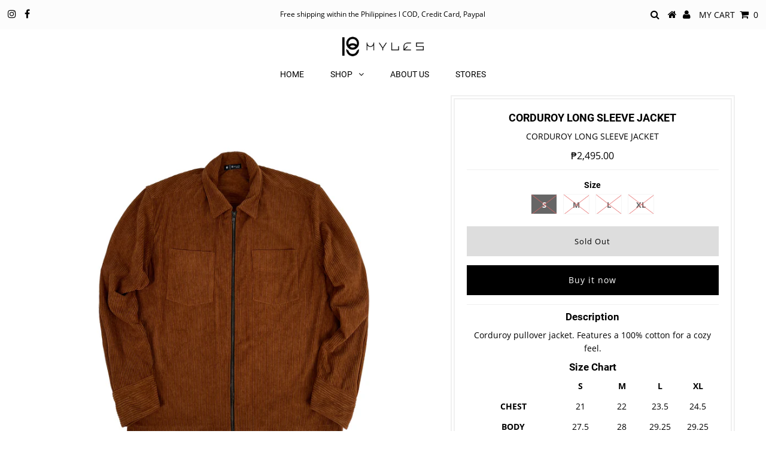

--- FILE ---
content_type: text/html; charset=utf-8
request_url: https://18myles.com/collections/shop/products/corduroy-long-sleeve-jacket-1
body_size: 16934
content:
<!DOCTYPE html>
<!--[if lt IE 7 ]><html class="ie ie6" lang="en"> <![endif]-->
<!--[if IE 7 ]><html class="ie ie7" lang="en"> <![endif]-->
<!--[if IE 8 ]><html class="ie ie8" lang="en"> <![endif]-->
<!--[if (gte IE 9)|!(IE)]><!--><html lang="en" class="no-js"> <!--<![endif]-->
<head>

  <meta charset="utf-8" />
  

<meta property="og:type" content="product">
<meta property="og:title" content="CORDUROY LONG SLEEVE JACKET">
<meta property="og:url" content="https://18myles.com/products/corduroy-long-sleeve-jacket-1">
<meta property="og:description" content="Description
Corduroy pullover jacket. Features a 100% cotton for a cozy feel.
Size Chart




 


S


M


L


XL






CHEST 


21


22


23.5


24.5




BODY 


27.5


28


29.25


29.25




SLEEVES 


25


25.5


25.75


26




*All measurements taken in INCHES.">

<meta property="og:image" content="http://18myles.com/cdn/shop/files/8_grande.png?v=1718846424">
<meta property="og:image:secure_url" content="https://18myles.com/cdn/shop/files/8_grande.png?v=1718846424">

<meta property="og:price:amount" content="2,495.00">
<meta property="og:price:currency" content="PHP">

<meta property="og:site_name" content="18Myles">



<meta name="twitter:card" content="summary">


<meta name="twitter:site" content="@">


<meta name="twitter:title" content="CORDUROY LONG SLEEVE JACKET">
<meta name="twitter:description" content="Description
Corduroy pullover jacket. Features a 100% cotton for a cozy feel.
Size Chart




 


S


M


L


XL






CHEST 


21


22


23.5


24.5




BODY 


27.5


28


29.25


29.25




SLEEVES 
">
<meta name="twitter:image" content="https://18myles.com/cdn/shop/files/8_large.png?v=1718846424">
<meta name="twitter:image:width" content="480">
<meta name="twitter:image:height" content="480">

  <!-- Basic Page Needs
================================================== -->

  <title>
    CORDUROY LONG SLEEVE JACKET &ndash; 18Myles
  </title>
  
  <meta name="description" content="Description Corduroy pullover jacket. Features a 100% cotton for a cozy feel. Size Chart   S M L XL CHEST 21 22 23.5 24.5 BODY 27.5 28 29.25 29.25 SLEEVES 25 25.5 25.75 26 *All measurements taken in INCHES." />
  
  <link rel="canonical" href="https://18myles.com/products/corduroy-long-sleeve-jacket-1" />

  <!-- CSS
================================================== -->

  


































































  <link href="//18myles.com/cdn/shop/t/27/assets/stylesheet.css?v=94369565230839319731711004487" rel="stylesheet" type="text/css" media="all" />
  <link href="//18myles.com/cdn/shop/t/27/assets/queries.css?v=92606895669288098811568683031" rel="stylesheet" type="text/css" media="all" />

  <!-- JS
================================================== -->

  <script src="//ajax.googleapis.com/ajax/libs/jquery/2.2.3/jquery.min.js" type="text/javascript"></script>
  <script src="//unpkg.com/eventemitter3@latest/umd/eventemitter3.min.js" type="text/javascript"></script>
<script src="//18myles.com/cdn/shop/t/27/assets/theme.js?v=44139666097341252531711004487" type="text/javascript"></script>
  <script src="//18myles.com/cdn/shopifycloud/storefront/assets/themes_support/option_selection-b017cd28.js" type="text/javascript"></script>

  

  <!--[if lt IE 9]>
<script src="//html5shim.googlecode.com/svn/trunk/html5.js"></script>
<![endif]-->

  <meta name="viewport" content="width=device-width, initial-scale=1, maximum-scale=1">

  
    <link rel="shortcut icon" href="//18myles.com/cdn/shop/files/FAvicon_32x32.png?v=1613530033" type="image/png" />
  

  
  <script>window.performance && window.performance.mark && window.performance.mark('shopify.content_for_header.start');</script><meta id="shopify-digital-wallet" name="shopify-digital-wallet" content="/6442549363/digital_wallets/dialog">
<meta name="shopify-checkout-api-token" content="d5a9c5fe045054af3ab40b124fa05648">
<meta id="in-context-paypal-metadata" data-shop-id="6442549363" data-venmo-supported="false" data-environment="production" data-locale="en_US" data-paypal-v4="true" data-currency="PHP">
<link rel="alternate" type="application/json+oembed" href="https://18myles.com/products/corduroy-long-sleeve-jacket-1.oembed">
<script async="async" src="/checkouts/internal/preloads.js?locale=en-PH"></script>
<script id="shopify-features" type="application/json">{"accessToken":"d5a9c5fe045054af3ab40b124fa05648","betas":["rich-media-storefront-analytics"],"domain":"18myles.com","predictiveSearch":true,"shopId":6442549363,"locale":"en"}</script>
<script>var Shopify = Shopify || {};
Shopify.shop = "18mylesshop.myshopify.com";
Shopify.locale = "en";
Shopify.currency = {"active":"PHP","rate":"1.0"};
Shopify.country = "PH";
Shopify.theme = {"name":"Testament","id":73431089267,"schema_name":"Testament","schema_version":"6.6.3","theme_store_id":623,"role":"main"};
Shopify.theme.handle = "null";
Shopify.theme.style = {"id":null,"handle":null};
Shopify.cdnHost = "18myles.com/cdn";
Shopify.routes = Shopify.routes || {};
Shopify.routes.root = "/";</script>
<script type="module">!function(o){(o.Shopify=o.Shopify||{}).modules=!0}(window);</script>
<script>!function(o){function n(){var o=[];function n(){o.push(Array.prototype.slice.apply(arguments))}return n.q=o,n}var t=o.Shopify=o.Shopify||{};t.loadFeatures=n(),t.autoloadFeatures=n()}(window);</script>
<script id="shop-js-analytics" type="application/json">{"pageType":"product"}</script>
<script defer="defer" async type="module" src="//18myles.com/cdn/shopifycloud/shop-js/modules/v2/client.init-shop-cart-sync_DtuiiIyl.en.esm.js"></script>
<script defer="defer" async type="module" src="//18myles.com/cdn/shopifycloud/shop-js/modules/v2/chunk.common_CUHEfi5Q.esm.js"></script>
<script type="module">
  await import("//18myles.com/cdn/shopifycloud/shop-js/modules/v2/client.init-shop-cart-sync_DtuiiIyl.en.esm.js");
await import("//18myles.com/cdn/shopifycloud/shop-js/modules/v2/chunk.common_CUHEfi5Q.esm.js");

  window.Shopify.SignInWithShop?.initShopCartSync?.({"fedCMEnabled":true,"windoidEnabled":true});

</script>
<script>(function() {
  var isLoaded = false;
  function asyncLoad() {
    if (isLoaded) return;
    isLoaded = true;
    var urls = ["https:\/\/chimpstatic.com\/mcjs-connected\/js\/users\/62de2fe46cd8ae1761586e791\/73224d22c3efb13b8855095ee.js?shop=18mylesshop.myshopify.com","\/\/www.powr.io\/powr.js?powr-token=18mylesshop.myshopify.com\u0026external-type=shopify\u0026shop=18mylesshop.myshopify.com","https:\/\/chimpstatic.com\/mcjs-connected\/js\/users\/62de2fe46cd8ae1761586e791\/869e9427c8f059d442f4591eb.js?shop=18mylesshop.myshopify.com","https:\/\/cdn.nfcube.com\/instafeed-04b3bc2cf8015981884457a2b9c45818.js?shop=18mylesshop.myshopify.com"];
    for (var i = 0; i < urls.length; i++) {
      var s = document.createElement('script');
      s.type = 'text/javascript';
      s.async = true;
      s.src = urls[i];
      var x = document.getElementsByTagName('script')[0];
      x.parentNode.insertBefore(s, x);
    }
  };
  if(window.attachEvent) {
    window.attachEvent('onload', asyncLoad);
  } else {
    window.addEventListener('load', asyncLoad, false);
  }
})();</script>
<script id="__st">var __st={"a":6442549363,"offset":28800,"reqid":"7203972e-f328-42a4-ba0d-0a6459dfc40b-1767397624","pageurl":"18myles.com\/collections\/shop\/products\/corduroy-long-sleeve-jacket-1","u":"6cfa7d896ba9","p":"product","rtyp":"product","rid":7987414040746};</script>
<script>window.ShopifyPaypalV4VisibilityTracking = true;</script>
<script id="captcha-bootstrap">!function(){'use strict';const t='contact',e='account',n='new_comment',o=[[t,t],['blogs',n],['comments',n],[t,'customer']],c=[[e,'customer_login'],[e,'guest_login'],[e,'recover_customer_password'],[e,'create_customer']],r=t=>t.map((([t,e])=>`form[action*='/${t}']:not([data-nocaptcha='true']) input[name='form_type'][value='${e}']`)).join(','),a=t=>()=>t?[...document.querySelectorAll(t)].map((t=>t.form)):[];function s(){const t=[...o],e=r(t);return a(e)}const i='password',u='form_key',d=['recaptcha-v3-token','g-recaptcha-response','h-captcha-response',i],f=()=>{try{return window.sessionStorage}catch{return}},m='__shopify_v',_=t=>t.elements[u];function p(t,e,n=!1){try{const o=window.sessionStorage,c=JSON.parse(o.getItem(e)),{data:r}=function(t){const{data:e,action:n}=t;return t[m]||n?{data:e,action:n}:{data:t,action:n}}(c);for(const[e,n]of Object.entries(r))t.elements[e]&&(t.elements[e].value=n);n&&o.removeItem(e)}catch(o){console.error('form repopulation failed',{error:o})}}const l='form_type',E='cptcha';function T(t){t.dataset[E]=!0}const w=window,h=w.document,L='Shopify',v='ce_forms',y='captcha';let A=!1;((t,e)=>{const n=(g='f06e6c50-85a8-45c8-87d0-21a2b65856fe',I='https://cdn.shopify.com/shopifycloud/storefront-forms-hcaptcha/ce_storefront_forms_captcha_hcaptcha.v1.5.2.iife.js',D={infoText:'Protected by hCaptcha',privacyText:'Privacy',termsText:'Terms'},(t,e,n)=>{const o=w[L][v],c=o.bindForm;if(c)return c(t,g,e,D).then(n);var r;o.q.push([[t,g,e,D],n]),r=I,A||(h.body.append(Object.assign(h.createElement('script'),{id:'captcha-provider',async:!0,src:r})),A=!0)});var g,I,D;w[L]=w[L]||{},w[L][v]=w[L][v]||{},w[L][v].q=[],w[L][y]=w[L][y]||{},w[L][y].protect=function(t,e){n(t,void 0,e),T(t)},Object.freeze(w[L][y]),function(t,e,n,w,h,L){const[v,y,A,g]=function(t,e,n){const i=e?o:[],u=t?c:[],d=[...i,...u],f=r(d),m=r(i),_=r(d.filter((([t,e])=>n.includes(e))));return[a(f),a(m),a(_),s()]}(w,h,L),I=t=>{const e=t.target;return e instanceof HTMLFormElement?e:e&&e.form},D=t=>v().includes(t);t.addEventListener('submit',(t=>{const e=I(t);if(!e)return;const n=D(e)&&!e.dataset.hcaptchaBound&&!e.dataset.recaptchaBound,o=_(e),c=g().includes(e)&&(!o||!o.value);(n||c)&&t.preventDefault(),c&&!n&&(function(t){try{if(!f())return;!function(t){const e=f();if(!e)return;const n=_(t);if(!n)return;const o=n.value;o&&e.removeItem(o)}(t);const e=Array.from(Array(32),(()=>Math.random().toString(36)[2])).join('');!function(t,e){_(t)||t.append(Object.assign(document.createElement('input'),{type:'hidden',name:u})),t.elements[u].value=e}(t,e),function(t,e){const n=f();if(!n)return;const o=[...t.querySelectorAll(`input[type='${i}']`)].map((({name:t})=>t)),c=[...d,...o],r={};for(const[a,s]of new FormData(t).entries())c.includes(a)||(r[a]=s);n.setItem(e,JSON.stringify({[m]:1,action:t.action,data:r}))}(t,e)}catch(e){console.error('failed to persist form',e)}}(e),e.submit())}));const S=(t,e)=>{t&&!t.dataset[E]&&(n(t,e.some((e=>e===t))),T(t))};for(const o of['focusin','change'])t.addEventListener(o,(t=>{const e=I(t);D(e)&&S(e,y())}));const B=e.get('form_key'),M=e.get(l),P=B&&M;t.addEventListener('DOMContentLoaded',(()=>{const t=y();if(P)for(const e of t)e.elements[l].value===M&&p(e,B);[...new Set([...A(),...v().filter((t=>'true'===t.dataset.shopifyCaptcha))])].forEach((e=>S(e,t)))}))}(h,new URLSearchParams(w.location.search),n,t,e,['guest_login'])})(!0,!0)}();</script>
<script integrity="sha256-4kQ18oKyAcykRKYeNunJcIwy7WH5gtpwJnB7kiuLZ1E=" data-source-attribution="shopify.loadfeatures" defer="defer" src="//18myles.com/cdn/shopifycloud/storefront/assets/storefront/load_feature-a0a9edcb.js" crossorigin="anonymous"></script>
<script data-source-attribution="shopify.dynamic_checkout.dynamic.init">var Shopify=Shopify||{};Shopify.PaymentButton=Shopify.PaymentButton||{isStorefrontPortableWallets:!0,init:function(){window.Shopify.PaymentButton.init=function(){};var t=document.createElement("script");t.src="https://18myles.com/cdn/shopifycloud/portable-wallets/latest/portable-wallets.en.js",t.type="module",document.head.appendChild(t)}};
</script>
<script data-source-attribution="shopify.dynamic_checkout.buyer_consent">
  function portableWalletsHideBuyerConsent(e){var t=document.getElementById("shopify-buyer-consent"),n=document.getElementById("shopify-subscription-policy-button");t&&n&&(t.classList.add("hidden"),t.setAttribute("aria-hidden","true"),n.removeEventListener("click",e))}function portableWalletsShowBuyerConsent(e){var t=document.getElementById("shopify-buyer-consent"),n=document.getElementById("shopify-subscription-policy-button");t&&n&&(t.classList.remove("hidden"),t.removeAttribute("aria-hidden"),n.addEventListener("click",e))}window.Shopify?.PaymentButton&&(window.Shopify.PaymentButton.hideBuyerConsent=portableWalletsHideBuyerConsent,window.Shopify.PaymentButton.showBuyerConsent=portableWalletsShowBuyerConsent);
</script>
<script>
  function portableWalletsCleanup(e){e&&e.src&&console.error("Failed to load portable wallets script "+e.src);var t=document.querySelectorAll("shopify-accelerated-checkout .shopify-payment-button__skeleton, shopify-accelerated-checkout-cart .wallet-cart-button__skeleton"),e=document.getElementById("shopify-buyer-consent");for(let e=0;e<t.length;e++)t[e].remove();e&&e.remove()}function portableWalletsNotLoadedAsModule(e){e instanceof ErrorEvent&&"string"==typeof e.message&&e.message.includes("import.meta")&&"string"==typeof e.filename&&e.filename.includes("portable-wallets")&&(window.removeEventListener("error",portableWalletsNotLoadedAsModule),window.Shopify.PaymentButton.failedToLoad=e,"loading"===document.readyState?document.addEventListener("DOMContentLoaded",window.Shopify.PaymentButton.init):window.Shopify.PaymentButton.init())}window.addEventListener("error",portableWalletsNotLoadedAsModule);
</script>

<script type="module" src="https://18myles.com/cdn/shopifycloud/portable-wallets/latest/portable-wallets.en.js" onError="portableWalletsCleanup(this)" crossorigin="anonymous"></script>
<script nomodule>
  document.addEventListener("DOMContentLoaded", portableWalletsCleanup);
</script>

<link id="shopify-accelerated-checkout-styles" rel="stylesheet" media="screen" href="https://18myles.com/cdn/shopifycloud/portable-wallets/latest/accelerated-checkout-backwards-compat.css" crossorigin="anonymous">
<style id="shopify-accelerated-checkout-cart">
        #shopify-buyer-consent {
  margin-top: 1em;
  display: inline-block;
  width: 100%;
}

#shopify-buyer-consent.hidden {
  display: none;
}

#shopify-subscription-policy-button {
  background: none;
  border: none;
  padding: 0;
  text-decoration: underline;
  font-size: inherit;
  cursor: pointer;
}

#shopify-subscription-policy-button::before {
  box-shadow: none;
}

      </style>
<script id="sections-script" data-sections="product-recommendations" defer="defer" src="//18myles.com/cdn/shop/t/27/compiled_assets/scripts.js?1404"></script>
<script>window.performance && window.performance.mark && window.performance.mark('shopify.content_for_header.end');</script>
  <script type="text/javascript">
    new WOW().init();
  </script>

<script>
window.mlvedaShopCurrency = "PHP";
window.shopCurrency = "PHP";
window.supported_currencies = "USD CAD AUD GBP EUR INR JPY PHP SGD HKD AED AFN ALL AMD AOA ARS AWG AZN BAM BBD BDT BGN BHD BIF BMD BND BOB BRL BWP BYR BZD CDF CHF CLP CNY COP CRC CVE CZK DJF DKK DOP DZD EGP ERN ETB GEL GHS GNF GTQ GYD HNL HRK HUF IDR ILS IQD IRR ISK JMD JOD KES KHR KMF KRW KWD KZT LBP LKR LRD LTL LVL LYD MAD MDL MGA MKD MMK MOP MUR MXN MYR MZN NAD NGN NIO NOK NPR NZD OMR PAB PEN PKR PLN PYG QAR RON RSD RUB RWF SAR SDG SEK SOS STD SYP THB TND TOP TRY TTD TWD TZS UAH UGX UYU UZS VEF VND XAF XOF YER ZAR ZMK";
</script><link href="https://monorail-edge.shopifysvc.com" rel="dns-prefetch">
<script>(function(){if ("sendBeacon" in navigator && "performance" in window) {try {var session_token_from_headers = performance.getEntriesByType('navigation')[0].serverTiming.find(x => x.name == '_s').description;} catch {var session_token_from_headers = undefined;}var session_cookie_matches = document.cookie.match(/_shopify_s=([^;]*)/);var session_token_from_cookie = session_cookie_matches && session_cookie_matches.length === 2 ? session_cookie_matches[1] : "";var session_token = session_token_from_headers || session_token_from_cookie || "";function handle_abandonment_event(e) {var entries = performance.getEntries().filter(function(entry) {return /monorail-edge.shopifysvc.com/.test(entry.name);});if (!window.abandonment_tracked && entries.length === 0) {window.abandonment_tracked = true;var currentMs = Date.now();var navigation_start = performance.timing.navigationStart;var payload = {shop_id: 6442549363,url: window.location.href,navigation_start,duration: currentMs - navigation_start,session_token,page_type: "product"};window.navigator.sendBeacon("https://monorail-edge.shopifysvc.com/v1/produce", JSON.stringify({schema_id: "online_store_buyer_site_abandonment/1.1",payload: payload,metadata: {event_created_at_ms: currentMs,event_sent_at_ms: currentMs}}));}}window.addEventListener('pagehide', handle_abandonment_event);}}());</script>
<script id="web-pixels-manager-setup">(function e(e,d,r,n,o){if(void 0===o&&(o={}),!Boolean(null===(a=null===(i=window.Shopify)||void 0===i?void 0:i.analytics)||void 0===a?void 0:a.replayQueue)){var i,a;window.Shopify=window.Shopify||{};var t=window.Shopify;t.analytics=t.analytics||{};var s=t.analytics;s.replayQueue=[],s.publish=function(e,d,r){return s.replayQueue.push([e,d,r]),!0};try{self.performance.mark("wpm:start")}catch(e){}var l=function(){var e={modern:/Edge?\/(1{2}[4-9]|1[2-9]\d|[2-9]\d{2}|\d{4,})\.\d+(\.\d+|)|Firefox\/(1{2}[4-9]|1[2-9]\d|[2-9]\d{2}|\d{4,})\.\d+(\.\d+|)|Chrom(ium|e)\/(9{2}|\d{3,})\.\d+(\.\d+|)|(Maci|X1{2}).+ Version\/(15\.\d+|(1[6-9]|[2-9]\d|\d{3,})\.\d+)([,.]\d+|)( \(\w+\)|)( Mobile\/\w+|) Safari\/|Chrome.+OPR\/(9{2}|\d{3,})\.\d+\.\d+|(CPU[ +]OS|iPhone[ +]OS|CPU[ +]iPhone|CPU IPhone OS|CPU iPad OS)[ +]+(15[._]\d+|(1[6-9]|[2-9]\d|\d{3,})[._]\d+)([._]\d+|)|Android:?[ /-](13[3-9]|1[4-9]\d|[2-9]\d{2}|\d{4,})(\.\d+|)(\.\d+|)|Android.+Firefox\/(13[5-9]|1[4-9]\d|[2-9]\d{2}|\d{4,})\.\d+(\.\d+|)|Android.+Chrom(ium|e)\/(13[3-9]|1[4-9]\d|[2-9]\d{2}|\d{4,})\.\d+(\.\d+|)|SamsungBrowser\/([2-9]\d|\d{3,})\.\d+/,legacy:/Edge?\/(1[6-9]|[2-9]\d|\d{3,})\.\d+(\.\d+|)|Firefox\/(5[4-9]|[6-9]\d|\d{3,})\.\d+(\.\d+|)|Chrom(ium|e)\/(5[1-9]|[6-9]\d|\d{3,})\.\d+(\.\d+|)([\d.]+$|.*Safari\/(?![\d.]+ Edge\/[\d.]+$))|(Maci|X1{2}).+ Version\/(10\.\d+|(1[1-9]|[2-9]\d|\d{3,})\.\d+)([,.]\d+|)( \(\w+\)|)( Mobile\/\w+|) Safari\/|Chrome.+OPR\/(3[89]|[4-9]\d|\d{3,})\.\d+\.\d+|(CPU[ +]OS|iPhone[ +]OS|CPU[ +]iPhone|CPU IPhone OS|CPU iPad OS)[ +]+(10[._]\d+|(1[1-9]|[2-9]\d|\d{3,})[._]\d+)([._]\d+|)|Android:?[ /-](13[3-9]|1[4-9]\d|[2-9]\d{2}|\d{4,})(\.\d+|)(\.\d+|)|Mobile Safari.+OPR\/([89]\d|\d{3,})\.\d+\.\d+|Android.+Firefox\/(13[5-9]|1[4-9]\d|[2-9]\d{2}|\d{4,})\.\d+(\.\d+|)|Android.+Chrom(ium|e)\/(13[3-9]|1[4-9]\d|[2-9]\d{2}|\d{4,})\.\d+(\.\d+|)|Android.+(UC? ?Browser|UCWEB|U3)[ /]?(15\.([5-9]|\d{2,})|(1[6-9]|[2-9]\d|\d{3,})\.\d+)\.\d+|SamsungBrowser\/(5\.\d+|([6-9]|\d{2,})\.\d+)|Android.+MQ{2}Browser\/(14(\.(9|\d{2,})|)|(1[5-9]|[2-9]\d|\d{3,})(\.\d+|))(\.\d+|)|K[Aa][Ii]OS\/(3\.\d+|([4-9]|\d{2,})\.\d+)(\.\d+|)/},d=e.modern,r=e.legacy,n=navigator.userAgent;return n.match(d)?"modern":n.match(r)?"legacy":"unknown"}(),u="modern"===l?"modern":"legacy",c=(null!=n?n:{modern:"",legacy:""})[u],f=function(e){return[e.baseUrl,"/wpm","/b",e.hashVersion,"modern"===e.buildTarget?"m":"l",".js"].join("")}({baseUrl:d,hashVersion:r,buildTarget:u}),m=function(e){var d=e.version,r=e.bundleTarget,n=e.surface,o=e.pageUrl,i=e.monorailEndpoint;return{emit:function(e){var a=e.status,t=e.errorMsg,s=(new Date).getTime(),l=JSON.stringify({metadata:{event_sent_at_ms:s},events:[{schema_id:"web_pixels_manager_load/3.1",payload:{version:d,bundle_target:r,page_url:o,status:a,surface:n,error_msg:t},metadata:{event_created_at_ms:s}}]});if(!i)return console&&console.warn&&console.warn("[Web Pixels Manager] No Monorail endpoint provided, skipping logging."),!1;try{return self.navigator.sendBeacon.bind(self.navigator)(i,l)}catch(e){}var u=new XMLHttpRequest;try{return u.open("POST",i,!0),u.setRequestHeader("Content-Type","text/plain"),u.send(l),!0}catch(e){return console&&console.warn&&console.warn("[Web Pixels Manager] Got an unhandled error while logging to Monorail."),!1}}}}({version:r,bundleTarget:l,surface:e.surface,pageUrl:self.location.href,monorailEndpoint:e.monorailEndpoint});try{o.browserTarget=l,function(e){var d=e.src,r=e.async,n=void 0===r||r,o=e.onload,i=e.onerror,a=e.sri,t=e.scriptDataAttributes,s=void 0===t?{}:t,l=document.createElement("script"),u=document.querySelector("head"),c=document.querySelector("body");if(l.async=n,l.src=d,a&&(l.integrity=a,l.crossOrigin="anonymous"),s)for(var f in s)if(Object.prototype.hasOwnProperty.call(s,f))try{l.dataset[f]=s[f]}catch(e){}if(o&&l.addEventListener("load",o),i&&l.addEventListener("error",i),u)u.appendChild(l);else{if(!c)throw new Error("Did not find a head or body element to append the script");c.appendChild(l)}}({src:f,async:!0,onload:function(){if(!function(){var e,d;return Boolean(null===(d=null===(e=window.Shopify)||void 0===e?void 0:e.analytics)||void 0===d?void 0:d.initialized)}()){var d=window.webPixelsManager.init(e)||void 0;if(d){var r=window.Shopify.analytics;r.replayQueue.forEach((function(e){var r=e[0],n=e[1],o=e[2];d.publishCustomEvent(r,n,o)})),r.replayQueue=[],r.publish=d.publishCustomEvent,r.visitor=d.visitor,r.initialized=!0}}},onerror:function(){return m.emit({status:"failed",errorMsg:"".concat(f," has failed to load")})},sri:function(e){var d=/^sha384-[A-Za-z0-9+/=]+$/;return"string"==typeof e&&d.test(e)}(c)?c:"",scriptDataAttributes:o}),m.emit({status:"loading"})}catch(e){m.emit({status:"failed",errorMsg:(null==e?void 0:e.message)||"Unknown error"})}}})({shopId: 6442549363,storefrontBaseUrl: "https://18myles.com",extensionsBaseUrl: "https://extensions.shopifycdn.com/cdn/shopifycloud/web-pixels-manager",monorailEndpoint: "https://monorail-edge.shopifysvc.com/unstable/produce_batch",surface: "storefront-renderer",enabledBetaFlags: ["2dca8a86","a0d5f9d2"],webPixelsConfigList: [{"id":"shopify-app-pixel","configuration":"{}","eventPayloadVersion":"v1","runtimeContext":"STRICT","scriptVersion":"0450","apiClientId":"shopify-pixel","type":"APP","privacyPurposes":["ANALYTICS","MARKETING"]},{"id":"shopify-custom-pixel","eventPayloadVersion":"v1","runtimeContext":"LAX","scriptVersion":"0450","apiClientId":"shopify-pixel","type":"CUSTOM","privacyPurposes":["ANALYTICS","MARKETING"]}],isMerchantRequest: false,initData: {"shop":{"name":"18Myles","paymentSettings":{"currencyCode":"PHP"},"myshopifyDomain":"18mylesshop.myshopify.com","countryCode":"PH","storefrontUrl":"https:\/\/18myles.com"},"customer":null,"cart":null,"checkout":null,"productVariants":[{"price":{"amount":2495.0,"currencyCode":"PHP"},"product":{"title":"CORDUROY LONG SLEEVE JACKET","vendor":"BROWN","id":"7987414040746","untranslatedTitle":"CORDUROY LONG SLEEVE JACKET","url":"\/products\/corduroy-long-sleeve-jacket-1","type":"Corduroy Jacket"},"id":"46096330096810","image":{"src":"\/\/18myles.com\/cdn\/shop\/files\/8.png?v=1718846424"},"sku":null,"title":"S","untranslatedTitle":"S"},{"price":{"amount":2495.0,"currencyCode":"PHP"},"product":{"title":"CORDUROY LONG SLEEVE JACKET","vendor":"BROWN","id":"7987414040746","untranslatedTitle":"CORDUROY LONG SLEEVE JACKET","url":"\/products\/corduroy-long-sleeve-jacket-1","type":"Corduroy Jacket"},"id":"46096330129578","image":{"src":"\/\/18myles.com\/cdn\/shop\/files\/8.png?v=1718846424"},"sku":null,"title":"M","untranslatedTitle":"M"},{"price":{"amount":2495.0,"currencyCode":"PHP"},"product":{"title":"CORDUROY LONG SLEEVE JACKET","vendor":"BROWN","id":"7987414040746","untranslatedTitle":"CORDUROY LONG SLEEVE JACKET","url":"\/products\/corduroy-long-sleeve-jacket-1","type":"Corduroy Jacket"},"id":"46096330162346","image":{"src":"\/\/18myles.com\/cdn\/shop\/files\/8.png?v=1718846424"},"sku":null,"title":"L","untranslatedTitle":"L"},{"price":{"amount":2495.0,"currencyCode":"PHP"},"product":{"title":"CORDUROY LONG SLEEVE JACKET","vendor":"BROWN","id":"7987414040746","untranslatedTitle":"CORDUROY LONG SLEEVE JACKET","url":"\/products\/corduroy-long-sleeve-jacket-1","type":"Corduroy Jacket"},"id":"46096330195114","image":{"src":"\/\/18myles.com\/cdn\/shop\/files\/8.png?v=1718846424"},"sku":null,"title":"XL","untranslatedTitle":"XL"}],"purchasingCompany":null},},"https://18myles.com/cdn","da62cc92w68dfea28pcf9825a4m392e00d0",{"modern":"","legacy":""},{"shopId":"6442549363","storefrontBaseUrl":"https:\/\/18myles.com","extensionBaseUrl":"https:\/\/extensions.shopifycdn.com\/cdn\/shopifycloud\/web-pixels-manager","surface":"storefront-renderer","enabledBetaFlags":"[\"2dca8a86\", \"a0d5f9d2\"]","isMerchantRequest":"false","hashVersion":"da62cc92w68dfea28pcf9825a4m392e00d0","publish":"custom","events":"[[\"page_viewed\",{}],[\"product_viewed\",{\"productVariant\":{\"price\":{\"amount\":2495.0,\"currencyCode\":\"PHP\"},\"product\":{\"title\":\"CORDUROY LONG SLEEVE JACKET\",\"vendor\":\"BROWN\",\"id\":\"7987414040746\",\"untranslatedTitle\":\"CORDUROY LONG SLEEVE JACKET\",\"url\":\"\/products\/corduroy-long-sleeve-jacket-1\",\"type\":\"Corduroy Jacket\"},\"id\":\"46096330096810\",\"image\":{\"src\":\"\/\/18myles.com\/cdn\/shop\/files\/8.png?v=1718846424\"},\"sku\":null,\"title\":\"S\",\"untranslatedTitle\":\"S\"}}]]"});</script><script>
  window.ShopifyAnalytics = window.ShopifyAnalytics || {};
  window.ShopifyAnalytics.meta = window.ShopifyAnalytics.meta || {};
  window.ShopifyAnalytics.meta.currency = 'PHP';
  var meta = {"product":{"id":7987414040746,"gid":"gid:\/\/shopify\/Product\/7987414040746","vendor":"BROWN","type":"Corduroy Jacket","handle":"corduroy-long-sleeve-jacket-1","variants":[{"id":46096330096810,"price":249500,"name":"CORDUROY LONG SLEEVE JACKET - S","public_title":"S","sku":null},{"id":46096330129578,"price":249500,"name":"CORDUROY LONG SLEEVE JACKET - M","public_title":"M","sku":null},{"id":46096330162346,"price":249500,"name":"CORDUROY LONG SLEEVE JACKET - L","public_title":"L","sku":null},{"id":46096330195114,"price":249500,"name":"CORDUROY LONG SLEEVE JACKET - XL","public_title":"XL","sku":null}],"remote":false},"page":{"pageType":"product","resourceType":"product","resourceId":7987414040746,"requestId":"7203972e-f328-42a4-ba0d-0a6459dfc40b-1767397624"}};
  for (var attr in meta) {
    window.ShopifyAnalytics.meta[attr] = meta[attr];
  }
</script>
<script class="analytics">
  (function () {
    var customDocumentWrite = function(content) {
      var jquery = null;

      if (window.jQuery) {
        jquery = window.jQuery;
      } else if (window.Checkout && window.Checkout.$) {
        jquery = window.Checkout.$;
      }

      if (jquery) {
        jquery('body').append(content);
      }
    };

    var hasLoggedConversion = function(token) {
      if (token) {
        return document.cookie.indexOf('loggedConversion=' + token) !== -1;
      }
      return false;
    }

    var setCookieIfConversion = function(token) {
      if (token) {
        var twoMonthsFromNow = new Date(Date.now());
        twoMonthsFromNow.setMonth(twoMonthsFromNow.getMonth() + 2);

        document.cookie = 'loggedConversion=' + token + '; expires=' + twoMonthsFromNow;
      }
    }

    var trekkie = window.ShopifyAnalytics.lib = window.trekkie = window.trekkie || [];
    if (trekkie.integrations) {
      return;
    }
    trekkie.methods = [
      'identify',
      'page',
      'ready',
      'track',
      'trackForm',
      'trackLink'
    ];
    trekkie.factory = function(method) {
      return function() {
        var args = Array.prototype.slice.call(arguments);
        args.unshift(method);
        trekkie.push(args);
        return trekkie;
      };
    };
    for (var i = 0; i < trekkie.methods.length; i++) {
      var key = trekkie.methods[i];
      trekkie[key] = trekkie.factory(key);
    }
    trekkie.load = function(config) {
      trekkie.config = config || {};
      trekkie.config.initialDocumentCookie = document.cookie;
      var first = document.getElementsByTagName('script')[0];
      var script = document.createElement('script');
      script.type = 'text/javascript';
      script.onerror = function(e) {
        var scriptFallback = document.createElement('script');
        scriptFallback.type = 'text/javascript';
        scriptFallback.onerror = function(error) {
                var Monorail = {
      produce: function produce(monorailDomain, schemaId, payload) {
        var currentMs = new Date().getTime();
        var event = {
          schema_id: schemaId,
          payload: payload,
          metadata: {
            event_created_at_ms: currentMs,
            event_sent_at_ms: currentMs
          }
        };
        return Monorail.sendRequest("https://" + monorailDomain + "/v1/produce", JSON.stringify(event));
      },
      sendRequest: function sendRequest(endpointUrl, payload) {
        // Try the sendBeacon API
        if (window && window.navigator && typeof window.navigator.sendBeacon === 'function' && typeof window.Blob === 'function' && !Monorail.isIos12()) {
          var blobData = new window.Blob([payload], {
            type: 'text/plain'
          });

          if (window.navigator.sendBeacon(endpointUrl, blobData)) {
            return true;
          } // sendBeacon was not successful

        } // XHR beacon

        var xhr = new XMLHttpRequest();

        try {
          xhr.open('POST', endpointUrl);
          xhr.setRequestHeader('Content-Type', 'text/plain');
          xhr.send(payload);
        } catch (e) {
          console.log(e);
        }

        return false;
      },
      isIos12: function isIos12() {
        return window.navigator.userAgent.lastIndexOf('iPhone; CPU iPhone OS 12_') !== -1 || window.navigator.userAgent.lastIndexOf('iPad; CPU OS 12_') !== -1;
      }
    };
    Monorail.produce('monorail-edge.shopifysvc.com',
      'trekkie_storefront_load_errors/1.1',
      {shop_id: 6442549363,
      theme_id: 73431089267,
      app_name: "storefront",
      context_url: window.location.href,
      source_url: "//18myles.com/cdn/s/trekkie.storefront.8f32c7f0b513e73f3235c26245676203e1209161.min.js"});

        };
        scriptFallback.async = true;
        scriptFallback.src = '//18myles.com/cdn/s/trekkie.storefront.8f32c7f0b513e73f3235c26245676203e1209161.min.js';
        first.parentNode.insertBefore(scriptFallback, first);
      };
      script.async = true;
      script.src = '//18myles.com/cdn/s/trekkie.storefront.8f32c7f0b513e73f3235c26245676203e1209161.min.js';
      first.parentNode.insertBefore(script, first);
    };
    trekkie.load(
      {"Trekkie":{"appName":"storefront","development":false,"defaultAttributes":{"shopId":6442549363,"isMerchantRequest":null,"themeId":73431089267,"themeCityHash":"11696031305046811213","contentLanguage":"en","currency":"PHP","eventMetadataId":"6518238a-82c6-4dd5-9844-784010d20dc0"},"isServerSideCookieWritingEnabled":true,"monorailRegion":"shop_domain","enabledBetaFlags":["65f19447"]},"Session Attribution":{},"S2S":{"facebookCapiEnabled":false,"source":"trekkie-storefront-renderer","apiClientId":580111}}
    );

    var loaded = false;
    trekkie.ready(function() {
      if (loaded) return;
      loaded = true;

      window.ShopifyAnalytics.lib = window.trekkie;

      var originalDocumentWrite = document.write;
      document.write = customDocumentWrite;
      try { window.ShopifyAnalytics.merchantGoogleAnalytics.call(this); } catch(error) {};
      document.write = originalDocumentWrite;

      window.ShopifyAnalytics.lib.page(null,{"pageType":"product","resourceType":"product","resourceId":7987414040746,"requestId":"7203972e-f328-42a4-ba0d-0a6459dfc40b-1767397624","shopifyEmitted":true});

      var match = window.location.pathname.match(/checkouts\/(.+)\/(thank_you|post_purchase)/)
      var token = match? match[1]: undefined;
      if (!hasLoggedConversion(token)) {
        setCookieIfConversion(token);
        window.ShopifyAnalytics.lib.track("Viewed Product",{"currency":"PHP","variantId":46096330096810,"productId":7987414040746,"productGid":"gid:\/\/shopify\/Product\/7987414040746","name":"CORDUROY LONG SLEEVE JACKET - S","price":"2495.00","sku":null,"brand":"BROWN","variant":"S","category":"Corduroy Jacket","nonInteraction":true,"remote":false},undefined,undefined,{"shopifyEmitted":true});
      window.ShopifyAnalytics.lib.track("monorail:\/\/trekkie_storefront_viewed_product\/1.1",{"currency":"PHP","variantId":46096330096810,"productId":7987414040746,"productGid":"gid:\/\/shopify\/Product\/7987414040746","name":"CORDUROY LONG SLEEVE JACKET - S","price":"2495.00","sku":null,"brand":"BROWN","variant":"S","category":"Corduroy Jacket","nonInteraction":true,"remote":false,"referer":"https:\/\/18myles.com\/collections\/shop\/products\/corduroy-long-sleeve-jacket-1"});
      }
    });


        var eventsListenerScript = document.createElement('script');
        eventsListenerScript.async = true;
        eventsListenerScript.src = "//18myles.com/cdn/shopifycloud/storefront/assets/shop_events_listener-3da45d37.js";
        document.getElementsByTagName('head')[0].appendChild(eventsListenerScript);

})();</script>
<script
  defer
  src="https://18myles.com/cdn/shopifycloud/perf-kit/shopify-perf-kit-2.1.2.min.js"
  data-application="storefront-renderer"
  data-shop-id="6442549363"
  data-render-region="gcp-us-east1"
  data-page-type="product"
  data-theme-instance-id="73431089267"
  data-theme-name="Testament"
  data-theme-version="6.6.3"
  data-monorail-region="shop_domain"
  data-resource-timing-sampling-rate="10"
  data-shs="true"
  data-shs-beacon="true"
  data-shs-export-with-fetch="true"
  data-shs-logs-sample-rate="1"
  data-shs-beacon-endpoint="https://18myles.com/api/collect"
></script>
</head>
<body class="gridlock product">

<main id="panel">
  <div class="page-wrap">
    <div id="shopify-section-header" class="shopify-section"><div class="header-section" data-section-id="header" data-section-type="header-section">
  <header>
    
    <div class="gridlock-fluid">
      <div class="row">
        
        <div class="row" id="upper-content">
          <ul id="social-icons" class="desktop-4 tablet-6 mobile-3">
            <li><a href="//instagram.com/18.myles" target="_blank"><i class="fa fa-instagram fa-2x" aria-hidden="true"></i></a></li>
            <li><a href="//facebook.com/18myles.clothing/" target="_blank"><i class="fa fa-facebook fa-2x" aria-hidden="true"></i></a></li>
            
            
            
            
            
            
            
          </ul><div id="hello" class="desktop-4 tablet-6 mobile-3">Free shipping within the Philippines l COD, Credit Card, Paypal
</div><ul id="cart" class="desktop-4  tablet-6 mobile-3">
            <li class="mm-trigger">
              <i class="fa fa-bars" aria-hidden="true"></i> MENU
            </li>
            <li class="seeks">
              <form action="/search" method="get" id="searchbox">
                <input type="text" name="q" class="search-input" id="q" placeholder="Search" />
                
                <input type="hidden" name="type" value="product">
                
              </form>
              <a href="#" class="search-icon"><i class="fa fa-search fa-2x" aria-hidden="true"></i></a>
            </li>
            <li><a href="https://18myles.com"><i class="fa fa-home fa-2x" aria-hidden="true"></i></a>
            
            
            <li class="cust"><a href="/account/login"><i class="fa fa-user fa-2x" aria-hidden="true"></i></a></li>
            
            
            
            <li><a class="my-cart-link" href="/cart">MY CART&nbsp; <i class="fa fa-shopping-cart fa-2x" aria-hidden="true"></i>&nbsp; <span id="item_count">0</span></a></li>
          </ul>
        </div>
        
      </div>
    </div>
    
  </header>
  <div class="header-wrapper">
    <div class="row">
      <div id="logo" class="desktop-12 tablet-6 mobile-3">
        
<a href="/">
          <img src="//18myles.com/cdn/shop/files/jaysonsss_800x.png?v=1613511314" alt="18Myles" itemprop="logo">
        </a>
        
      </div>
    </div>
    <div class="clear"></div>
    <nav>
      <ul id="main-nav" class="row">
      	
        
        


<li><a href="/" title="">HOME</a></li>


        
        


<li class="dropdown has_sub_menu" aria-haspopup="true" aria-expanded="false"><a href="/collections/shop" title="">SHOP</a>
  <ul class="submenu">
    
    
    <li><a href="/collections/tshirts">SHIRTS</a></li>
    

    
    
    <li><a href="/collections/hoodies">HOODIES & SWEATERS</a></li>
    

    
    
    <li><a href="/collections/pants">PANTS AND SHORTS</a></li>
    

    
    
    <li><a href="/collections/caps">CAPS</a></li>
    

    
  </ul>
</li>


        
        


<li><a href="/pages/about-us" title="">ABOUT US</a></li>


        
        


<li><a href="/pages/stores" title="">STORES</a></li>


        
      </ul>
    </nav>
    
    <div class="clear header-spacer"></div>
    
  </div>
  <style>
    
    @media screen and ( min-width: 150px ) {
      #logo img { max-width: 140px; }
    }
    

    #hello { font-size: 12px; }

    
    @media screen and (min-width: 740px ) {
      ul#cart li.mm-trigger { display: none; }
    }
    
    ul#main-nav li {
      line-height: 30px;
    }
    ul#main-nav li ul.submenu {
      top: 30px;
    }
    ul.megamenu {
      top: 30px;
    }
    nav {
      border-top: 0px solid #dfdfdf;
      border-bottom: 0px solid #dfdfdf;
    }
  </style>
</div>


</div>
    

    <div class="content-wrapper">
      
        <div id="content" class="row">
          
            
          
          <div id="shopify-section-product-template" class="shopify-section">
<div itemscope itemtype="http://schema.org/Product" id="product-7987414040746" class="product-section" data-section-id="product-template" data-section-type="product-section">

  <meta itemprop="url" content="https://18myles.com/products/corduroy-long-sleeve-jacket-1">
  <meta itemprop="image" content="//18myles.com/cdn/shop/files/8_grande.png?v=1718846424">

  <div class="product-top">

    
    
      <!-- For Mobile -->
      <div id="mobile-product" class="mobile-3">
        <div class="mobile-gallery"><ul class="slides">
             
               

               

               <li id="slide" class="product-slide slide_image flex-active-slide" data-image-id="38001933516970">
                <img class="slideshow__image slideshow__image-- lazyload lazyload-fade"
                  src="//18myles.com/cdn/shop/files/8_300x.png?v=1718846424"
                  data-src="//18myles.com/cdn/shop/files/8_{width}x.png?v=1718846424"
                  data-sizes="auto"
                  data-zoom-src="//18myles.com/cdn/shop/files/8_{width}x.png?v=1718846424"
                  alt="CORDUROY LONG SLEEVE JACKET">
                  <noscript>
                    <img src="//18myles.com/cdn/shop/files/8_800x.png?v=1718846424" alt="CORDUROY LONG SLEEVE JACKET">
                  </noscript>
               </li>
             
            </ul></div>
      </div>
    

    <div class="product-photos desktop-7 tablet-3 mobile-hide" data-product-gallery>






<div class="product-main-images desktop-12 tablet-6 mobile-hide">
  <div class="product-image-container" style="padding-bottom: 100.0%;" >
    
      
      

      <div class="product-main-image selected" data-image-id="38001933516970">
        <a class="product-fancybox" rel="product-images"  href="//18myles.com/cdn/shop/files/8_2400x.png?v=1718846424">
          <img id="7987414040746" class="product__image lazyload lazyload-fade"
            src="//18myles.com/cdn/shop/files/8_300x.png?v=1718846424"
            data-src="//18myles.com/cdn/shop/files/8_{width}x.png?v=1718846424"
            data-sizes="auto"
            data-zoom-src="//18myles.com/cdn/shop/files/8_2400x.png?v=1718846424"
            alt="CORDUROY LONG SLEEVE JACKET">
        </a>
        <noscript>
          <img id="7987414040746" class="product-main-image" src="//18myles.com/cdn/shop/files/8_800x.png?v=1718846424" alt='CORDUROY LONG SLEEVE JACKET'/>
        </noscript>
      </div>
    
  </div>
</div>



</div>

    <div id="product-right" class="desktop-5 tablet-3 mobile-3">
      <div id="product-description">
        
        <h1 itemprop="name">CORDUROY LONG SLEEVE JACKET</h1>
        
          <p>CORDUROY LONG SLEEVE JACKET</p>
        
    	  <div itemprop="offers" itemscope itemtype="http://schema.org/Offer">
          <meta itemprop="priceCurrency" content="PHP">
          <link itemprop="availability" href="http://schema.org/OutOfStock">

          
          



<form method="post" action="/cart/add" id="AddToCartForm" accept-charset="UTF-8" class="product_form" enctype="multipart/form-data" data-product-form="
            { &quot;money_format&quot;: &quot;₱{{amount}}&quot;,
              &quot;enable_history&quot;: true,
              &quot;currency_switcher_enabled&quot;: false,
              &quot;sold_out&quot;: &quot;Sold Out&quot;,
              &quot;button&quot;: &quot;Add to Cart&quot;,
              &quot;unavailable&quot;: &quot;Unavailable&quot;
            }
          "><input type="hidden" name="form_type" value="product" /><input type="hidden" name="utf8" value="✓" />
  <script class="product-json" type="application/json">
    {"id":7987414040746,"title":"CORDUROY LONG SLEEVE JACKET","handle":"corduroy-long-sleeve-jacket-1","description":"\u003ch3\u003e\u003cspan\u003eDescription\u003c\/span\u003e\u003c\/h3\u003e\n\u003cp\u003eCorduroy pullover jacket. Features a 100% cotton for a cozy feel.\u003c\/p\u003e\n\u003ch3\u003e\u003cspan\u003eSize Chart\u003c\/span\u003e\u003c\/h3\u003e\n\u003ctable width=\"594\"\u003e\n\u003cthead\u003e\n\u003ctr\u003e\n\u003ctd width=\"161\"\u003e\n\u003cp\u003e\u003cstrong\u003e \u003c\/strong\u003e\u003c\/p\u003e\n\u003c\/td\u003e\n\u003ctd style=\"text-align: center;\" width=\"70\"\u003e\n\u003cp\u003e\u003cstrong\u003eS\u003c\/strong\u003e\u003c\/p\u003e\n\u003c\/td\u003e\n\u003ctd style=\"text-align: center;\" width=\"70\"\u003e\n\u003cp\u003e\u003cstrong\u003eM\u003c\/strong\u003e\u003c\/p\u003e\n\u003c\/td\u003e\n\u003ctd style=\"text-align: center;\" width=\"58\"\u003e\n\u003cp\u003e\u003cstrong\u003eL\u003c\/strong\u003e\u003c\/p\u003e\n\u003c\/td\u003e\n\u003ctd style=\"text-align: center;\" width=\"70\"\u003e\n\u003cp\u003e\u003cstrong\u003eXL\u003c\/strong\u003e\u003c\/p\u003e\n\u003c\/td\u003e\n\u003c\/tr\u003e\n\u003c\/thead\u003e\n\u003ctbody\u003e\n\u003ctr\u003e\n\u003ctd width=\"161\"\u003e\n\u003cp\u003e\u003cstrong\u003eCHEST \u003cbr\u003e\u003c\/strong\u003e\u003c\/p\u003e\n\u003c\/td\u003e\n\u003ctd style=\"text-align: center;\" width=\"70\"\u003e\n\u003cp\u003e21\u003c\/p\u003e\n\u003c\/td\u003e\n\u003ctd style=\"text-align: center;\" width=\"70\"\u003e\n\u003cp\u003e22\u003c\/p\u003e\n\u003c\/td\u003e\n\u003ctd style=\"text-align: center;\" width=\"58\"\u003e\n\u003cp\u003e23.5\u003c\/p\u003e\n\u003c\/td\u003e\n\u003ctd style=\"text-align: center;\" width=\"70\"\u003e\n\u003cp\u003e24.5\u003c\/p\u003e\n\u003c\/td\u003e\n\u003c\/tr\u003e\n\u003ctr\u003e\n\u003ctd width=\"161\"\u003e\n\u003cp\u003e\u003cstrong\u003eBODY \u003cbr\u003e\u003c\/strong\u003e\u003c\/p\u003e\n\u003c\/td\u003e\n\u003ctd style=\"text-align: center;\" width=\"70\"\u003e\n\u003cp\u003e27.5\u003c\/p\u003e\n\u003c\/td\u003e\n\u003ctd style=\"text-align: center;\" width=\"70\"\u003e\n\u003cp\u003e28\u003c\/p\u003e\n\u003c\/td\u003e\n\u003ctd style=\"text-align: center;\" width=\"58\"\u003e\n\u003cp\u003e29.25\u003c\/p\u003e\n\u003c\/td\u003e\n\u003ctd style=\"text-align: center;\" width=\"70\"\u003e\n\u003cp\u003e29.25\u003c\/p\u003e\n\u003c\/td\u003e\n\u003c\/tr\u003e\n\u003ctr\u003e\n\u003ctd width=\"161\"\u003e\n\u003cp\u003e\u003cstrong\u003eSLEEVES \u003cbr\u003e\u003c\/strong\u003e\u003c\/p\u003e\n\u003c\/td\u003e\n\u003ctd style=\"text-align: center;\" width=\"70\"\u003e\n\u003cp\u003e25\u003c\/p\u003e\n\u003c\/td\u003e\n\u003ctd style=\"text-align: center;\" width=\"70\"\u003e\n\u003cp\u003e25.5\u003c\/p\u003e\n\u003c\/td\u003e\n\u003ctd style=\"text-align: center;\" width=\"58\"\u003e\n\u003cp\u003e25.75\u003c\/p\u003e\n\u003c\/td\u003e\n\u003ctd style=\"text-align: center;\" width=\"70\"\u003e\n\u003cp\u003e26\u003c\/p\u003e\n\u003c\/td\u003e\n\u003c\/tr\u003e\n\u003c\/tbody\u003e\n\u003c\/table\u003e\n\u003cp\u003e*All measurements taken in INCHES.\u003c\/p\u003e","published_at":"2024-06-20T09:12:45+08:00","created_at":"2024-06-20T09:10:31+08:00","vendor":"BROWN","type":"Corduroy Jacket","tags":["HOODIES"],"price":249500,"price_min":249500,"price_max":249500,"available":false,"price_varies":false,"compare_at_price":0,"compare_at_price_min":0,"compare_at_price_max":0,"compare_at_price_varies":false,"variants":[{"id":46096330096810,"title":"S","option1":"S","option2":null,"option3":null,"sku":null,"requires_shipping":true,"taxable":false,"featured_image":null,"available":false,"name":"CORDUROY LONG SLEEVE JACKET - S","public_title":"S","options":["S"],"price":249500,"weight":490,"compare_at_price":0,"inventory_management":"shopify","barcode":null,"requires_selling_plan":false,"selling_plan_allocations":[]},{"id":46096330129578,"title":"M","option1":"M","option2":null,"option3":null,"sku":null,"requires_shipping":true,"taxable":false,"featured_image":null,"available":false,"name":"CORDUROY LONG SLEEVE JACKET - M","public_title":"M","options":["M"],"price":249500,"weight":490,"compare_at_price":0,"inventory_management":"shopify","barcode":null,"requires_selling_plan":false,"selling_plan_allocations":[]},{"id":46096330162346,"title":"L","option1":"L","option2":null,"option3":null,"sku":null,"requires_shipping":true,"taxable":false,"featured_image":null,"available":false,"name":"CORDUROY LONG SLEEVE JACKET - L","public_title":"L","options":["L"],"price":249500,"weight":490,"compare_at_price":0,"inventory_management":"shopify","barcode":null,"requires_selling_plan":false,"selling_plan_allocations":[]},{"id":46096330195114,"title":"XL","option1":"XL","option2":null,"option3":null,"sku":null,"requires_shipping":true,"taxable":false,"featured_image":null,"available":false,"name":"CORDUROY LONG SLEEVE JACKET - XL","public_title":"XL","options":["XL"],"price":249500,"weight":490,"compare_at_price":0,"inventory_management":"shopify","barcode":null,"requires_selling_plan":false,"selling_plan_allocations":[]}],"images":["\/\/18myles.com\/cdn\/shop\/files\/8.png?v=1718846424"],"featured_image":"\/\/18myles.com\/cdn\/shop\/files\/8.png?v=1718846424","options":["Size"],"media":[{"alt":null,"id":30753719648426,"position":1,"preview_image":{"aspect_ratio":1.0,"height":2834,"width":2834,"src":"\/\/18myles.com\/cdn\/shop\/files\/8.png?v=1718846424"},"aspect_ratio":1.0,"height":2834,"media_type":"image","src":"\/\/18myles.com\/cdn\/shop\/files\/8.png?v=1718846424","width":2834}],"requires_selling_plan":false,"selling_plan_groups":[],"content":"\u003ch3\u003e\u003cspan\u003eDescription\u003c\/span\u003e\u003c\/h3\u003e\n\u003cp\u003eCorduroy pullover jacket. Features a 100% cotton for a cozy feel.\u003c\/p\u003e\n\u003ch3\u003e\u003cspan\u003eSize Chart\u003c\/span\u003e\u003c\/h3\u003e\n\u003ctable width=\"594\"\u003e\n\u003cthead\u003e\n\u003ctr\u003e\n\u003ctd width=\"161\"\u003e\n\u003cp\u003e\u003cstrong\u003e \u003c\/strong\u003e\u003c\/p\u003e\n\u003c\/td\u003e\n\u003ctd style=\"text-align: center;\" width=\"70\"\u003e\n\u003cp\u003e\u003cstrong\u003eS\u003c\/strong\u003e\u003c\/p\u003e\n\u003c\/td\u003e\n\u003ctd style=\"text-align: center;\" width=\"70\"\u003e\n\u003cp\u003e\u003cstrong\u003eM\u003c\/strong\u003e\u003c\/p\u003e\n\u003c\/td\u003e\n\u003ctd style=\"text-align: center;\" width=\"58\"\u003e\n\u003cp\u003e\u003cstrong\u003eL\u003c\/strong\u003e\u003c\/p\u003e\n\u003c\/td\u003e\n\u003ctd style=\"text-align: center;\" width=\"70\"\u003e\n\u003cp\u003e\u003cstrong\u003eXL\u003c\/strong\u003e\u003c\/p\u003e\n\u003c\/td\u003e\n\u003c\/tr\u003e\n\u003c\/thead\u003e\n\u003ctbody\u003e\n\u003ctr\u003e\n\u003ctd width=\"161\"\u003e\n\u003cp\u003e\u003cstrong\u003eCHEST \u003cbr\u003e\u003c\/strong\u003e\u003c\/p\u003e\n\u003c\/td\u003e\n\u003ctd style=\"text-align: center;\" width=\"70\"\u003e\n\u003cp\u003e21\u003c\/p\u003e\n\u003c\/td\u003e\n\u003ctd style=\"text-align: center;\" width=\"70\"\u003e\n\u003cp\u003e22\u003c\/p\u003e\n\u003c\/td\u003e\n\u003ctd style=\"text-align: center;\" width=\"58\"\u003e\n\u003cp\u003e23.5\u003c\/p\u003e\n\u003c\/td\u003e\n\u003ctd style=\"text-align: center;\" width=\"70\"\u003e\n\u003cp\u003e24.5\u003c\/p\u003e\n\u003c\/td\u003e\n\u003c\/tr\u003e\n\u003ctr\u003e\n\u003ctd width=\"161\"\u003e\n\u003cp\u003e\u003cstrong\u003eBODY \u003cbr\u003e\u003c\/strong\u003e\u003c\/p\u003e\n\u003c\/td\u003e\n\u003ctd style=\"text-align: center;\" width=\"70\"\u003e\n\u003cp\u003e27.5\u003c\/p\u003e\n\u003c\/td\u003e\n\u003ctd style=\"text-align: center;\" width=\"70\"\u003e\n\u003cp\u003e28\u003c\/p\u003e\n\u003c\/td\u003e\n\u003ctd style=\"text-align: center;\" width=\"58\"\u003e\n\u003cp\u003e29.25\u003c\/p\u003e\n\u003c\/td\u003e\n\u003ctd style=\"text-align: center;\" width=\"70\"\u003e\n\u003cp\u003e29.25\u003c\/p\u003e\n\u003c\/td\u003e\n\u003c\/tr\u003e\n\u003ctr\u003e\n\u003ctd width=\"161\"\u003e\n\u003cp\u003e\u003cstrong\u003eSLEEVES \u003cbr\u003e\u003c\/strong\u003e\u003c\/p\u003e\n\u003c\/td\u003e\n\u003ctd style=\"text-align: center;\" width=\"70\"\u003e\n\u003cp\u003e25\u003c\/p\u003e\n\u003c\/td\u003e\n\u003ctd style=\"text-align: center;\" width=\"70\"\u003e\n\u003cp\u003e25.5\u003c\/p\u003e\n\u003c\/td\u003e\n\u003ctd style=\"text-align: center;\" width=\"58\"\u003e\n\u003cp\u003e25.75\u003c\/p\u003e\n\u003c\/td\u003e\n\u003ctd style=\"text-align: center;\" width=\"70\"\u003e\n\u003cp\u003e26\u003c\/p\u003e\n\u003c\/td\u003e\n\u003c\/tr\u003e\n\u003c\/tbody\u003e\n\u003c\/table\u003e\n\u003cp\u003e*All measurements taken in INCHES.\u003c\/p\u003e"}
  </script><p id="product-price">
    <span class="product-price" itemprop="price">
      <span class="money">₱2,495.00</span>
    </span>
    
  </p><div class="clear"></div>

  
    <div class="select">
      <label>Size</label>
      <select id="product-select-7987414040746" name='id'>
        
          <option data-sku="" value="46096330096810" selected="selected">
            S - ₱2,495.00
          </option>
        
          <option data-sku="" value="46096330129578" >
            M - ₱2,495.00
          </option>
        
          <option data-sku="" value="46096330162346" >
            L - ₱2,495.00
          </option>
        
          <option data-sku="" value="46096330195114" >
            XL - ₱2,495.00
          </option>
        
      </select>
    </div>
    
      
        







<div class="swatch clearfix" data-option-index="1" data-other-options='["option2","option3"]'>
  <h5>Size</h5>

  
    

    

    

    

    
      
        
      
        
      
        
      
        

    

    

    

    

    

    

    
      
      <div class="swatch-element soldout">
        
      <input type="radio" id="swatch-1-s" name="size" value="S" data-position="1" checked="checked" />
    

        <label for="swatch-1-s">
          S
          
      <img class="crossed-out" src="//18myles.com/cdn/shop/t/27/assets/soldout.png?v=103157147771045630481568683024" />
    
        </label>
      </div>
    
    
  
    

    

    

    

    
      
        
      
        
      
        
      
        

    

    

    

    

    

    

    
      
      <div class="swatch-element soldout">
        
      <input type="radio" id="swatch-1-m" name="size" value="M" data-position="1"  />
    

        <label for="swatch-1-m">
          M
          
      <img class="crossed-out" src="//18myles.com/cdn/shop/t/27/assets/soldout.png?v=103157147771045630481568683024" />
    
        </label>
      </div>
    
    
  
    

    

    

    

    
      
        
      
        
      
        
      
        

    

    

    

    

    

    

    
      
      <div class="swatch-element soldout">
        
      <input type="radio" id="swatch-1-l" name="size" value="L" data-position="1"  />
    

        <label for="swatch-1-l">
          L
          
      <img class="crossed-out" src="//18myles.com/cdn/shop/t/27/assets/soldout.png?v=103157147771045630481568683024" />
    
        </label>
      </div>
    
    
  
    

    

    

    

    
      
        
      
        
      
        
      
        

    

    

    

    

    

    

    
      
      <div class="swatch-element soldout">
        
      <input type="radio" id="swatch-1-xl" name="size" value="XL" data-position="1"  />
    

        <label for="swatch-1-xl">
          XL
          
      <img class="crossed-out" src="//18myles.com/cdn/shop/t/27/assets/soldout.png?v=103157147771045630481568683024" />
    
        </label>
      </div>
    
    
  
</div>

      
    
  


  
  <div class="product-add">
    
    <input id="addToCart" type="submit" name="button" class="add clearfix AddtoCart  secondary-button" value="Sold Out" disabled />
    
     <div data-shopify="payment-button" class="shopify-payment-button"> <shopify-accelerated-checkout recommended="{&quot;name&quot;:&quot;paypal&quot;,&quot;wallet_params&quot;:{&quot;shopId&quot;:6442549363,&quot;countryCode&quot;:&quot;PH&quot;,&quot;merchantName&quot;:&quot;18Myles&quot;,&quot;phoneRequired&quot;:true,&quot;companyRequired&quot;:false,&quot;shippingType&quot;:&quot;shipping&quot;,&quot;shopifyPaymentsEnabled&quot;:false,&quot;hasManagedSellingPlanState&quot;:null,&quot;requiresBillingAgreement&quot;:false,&quot;merchantId&quot;:&quot;U63D5GMKJG3RS&quot;,&quot;sdkUrl&quot;:&quot;https://www.paypal.com/sdk/js?components=buttons\u0026commit=false\u0026currency=PHP\u0026locale=en_US\u0026client-id=AfUEYT7nO4BwZQERn9Vym5TbHAG08ptiKa9gm8OARBYgoqiAJIjllRjeIMI4g294KAH1JdTnkzubt1fr\u0026merchant-id=U63D5GMKJG3RS\u0026intent=authorize&quot;}}" fallback="{&quot;name&quot;:&quot;buy_it_now&quot;,&quot;wallet_params&quot;:{}}" access-token="d5a9c5fe045054af3ab40b124fa05648" buyer-country="PH" buyer-locale="en" buyer-currency="PHP" variant-params="[{&quot;id&quot;:46096330096810,&quot;requiresShipping&quot;:true},{&quot;id&quot;:46096330129578,&quot;requiresShipping&quot;:true},{&quot;id&quot;:46096330162346,&quot;requiresShipping&quot;:true},{&quot;id&quot;:46096330195114,&quot;requiresShipping&quot;:true}]" shop-id="6442549363" enabled-flags="[&quot;ae0f5bf6&quot;]" disabled > <div class="shopify-payment-button__button" role="button" disabled aria-hidden="true" style="background-color: transparent; border: none"> <div class="shopify-payment-button__skeleton">&nbsp;</div> </div> <div class="shopify-payment-button__more-options shopify-payment-button__skeleton" role="button" disabled aria-hidden="true">&nbsp;</div> </shopify-accelerated-checkout> <small id="shopify-buyer-consent" class="hidden" aria-hidden="true" data-consent-type="subscription"> This item is a recurring or deferred purchase. By continuing, I agree to the <span id="shopify-subscription-policy-button">cancellation policy</span> and authorize you to charge my payment method at the prices, frequency and dates listed on this page until my order is fulfilled or I cancel, if permitted. </small> </div>
    
  </div>

<input type="hidden" name="product-id" value="7987414040746" /><input type="hidden" name="section-id" value="product-template" /></form>


           
            
            <div class="rte" itemprop="description"><h3><span>Description</span></h3>
<p>Corduroy pullover jacket. Features a 100% cotton for a cozy feel.</p>
<h3><span>Size Chart</span></h3>
<table width="594">
<thead>
<tr>
<td width="161">
<p><strong> </strong></p>
</td>
<td style="text-align: center;" width="70">
<p><strong>S</strong></p>
</td>
<td style="text-align: center;" width="70">
<p><strong>M</strong></p>
</td>
<td style="text-align: center;" width="58">
<p><strong>L</strong></p>
</td>
<td style="text-align: center;" width="70">
<p><strong>XL</strong></p>
</td>
</tr>
</thead>
<tbody>
<tr>
<td width="161">
<p><strong>CHEST <br></strong></p>
</td>
<td style="text-align: center;" width="70">
<p>21</p>
</td>
<td style="text-align: center;" width="70">
<p>22</p>
</td>
<td style="text-align: center;" width="58">
<p>23.5</p>
</td>
<td style="text-align: center;" width="70">
<p>24.5</p>
</td>
</tr>
<tr>
<td width="161">
<p><strong>BODY <br></strong></p>
</td>
<td style="text-align: center;" width="70">
<p>27.5</p>
</td>
<td style="text-align: center;" width="70">
<p>28</p>
</td>
<td style="text-align: center;" width="58">
<p>29.25</p>
</td>
<td style="text-align: center;" width="70">
<p>29.25</p>
</td>
</tr>
<tr>
<td width="161">
<p><strong>SLEEVES <br></strong></p>
</td>
<td style="text-align: center;" width="70">
<p>25</p>
</td>
<td style="text-align: center;" width="70">
<p>25.5</p>
</td>
<td style="text-align: center;" width="58">
<p>25.75</p>
</td>
<td style="text-align: center;" width="70">
<p>26</p>
</td>
</tr>
</tbody>
</table>
<p>*All measurements taken in INCHES.</p></div>
            
          
          </div>
          <div class="desc"><div class="share-icons">
  <a title="Share on Facebook" href="//www.facebook.com/sharer.php?u=https://18myles.com/products/corduroy-long-sleeve-jacket-1" class="facebook" target="_blank"><i class="fa fa-facebook fa-2x" aria-hidden="true"></i></a>
  <a title="Share on Twitter"  href="//twitter.com/home?status=https://18myles.com/products/corduroy-long-sleeve-jacket-1 via @" title="Share on Twitter" target="_blank" class="twitter"><i class="fa fa-twitter fa-2x" aria-hidden="true"></i></a>

    
  
  
  <a title="Share on Pinterest" target="blank" href="//pinterest.com/pin/create/button/?url=https://18myles.com/products/corduroy-long-sleeve-jacket-1&amp;media=http://18myles.com/cdn/shop/files/8_1024x1024.png?v=1718846424" title="Pin This Product" class="pinterest"><i class="fa fa-pinterest fa-2x" aria-hidden="true"></i></a>
  
</div>

          </div>
      </div>

       
        <ul id="popups">
          
          
          
          
            <li class="last">
              <a href="#pop-four" class="fancybox">Contact us</a>
            </li>
          
        </ul>
        
        
        
        
          <div id="pop-four" style="display: none"><form method="post" action="/contact#contact_form" id="contact_form" accept-charset="UTF-8" class="contact-form"><input type="hidden" name="form_type" value="contact" /><input type="hidden" name="utf8" value="✓" />
<div id="contactFormWrapper">
    <p>
      <label>Name</label>
      <input type="text" id="contactFormName" name="contact[name]" placeholder="Name" />
    </p>

    <p>
      <label>Email</label>
      <input type="email" id="contactFormEmail" name="contact[email]" placeholder="Email" />
    </p>

    <p>
      <label>Phone Number</label>
      <input type="text" id="contactFormTelephone" name="contact[phone]" placeholder="Phone Number" />
    </p> 

    <p>
      <label>Message</label>
      <textarea rows="15" cols="90" id="contactFormMessage" name="contact[body]" placeholder="Message"></textarea>
    </p>
    <p>
      <input type="submit" id="contactFormSubmit" class="secondary button" value="Send" />
    </p> 
</div>

<div class="clear"></div>






</form>      

<div class="clear"></div></div>
        
      
    </div><div class="zoom-box"></div></div>

   
    
    <div class="clear"></div>
  
</div>
<style>
  #product-right {
    background: #fff;
    padding: 20px;
    border: 7px double #f0f0f0;
  }
  
  @media screen and ( min-width: 741px ) {
    
  }
  
    .select { display: none; }
    /* Hiding the drop-downs. */
    .product_variants, .selector-wrapper, .select { display: none; }
    label[for="product-select-option-"] { display: none; }
    #product-select-option- { display: none; }
    #product-select-option- + .custom-style-select-box { display: none !important; }
    
  
  
    .swatch .color label {
      min-width: 34px !important;
      width: 34px !important;
      border-radius: 50%;
      outline: 0 !important;
    }
  
  
    .product-top .zoom-box {
      left: 57.5%;
    }
  
</style>

</div>
<div id="shopify-section-product-recommendations" class="shopify-section">
<div class="desktop-12 tablet-6 span-12 mobile-3" id="related" data-aos="">
  <div class="row grid_wrapper">
    <div class="product-recommendations" data-product-id="7987414040746" data-limit="4"></div>
  </div>
</div>






</div>

        </div>
      
    </div>
  </div>
  <div id="shopify-section-footer" class="shopify-section"><div class="footer-section" data-section-id="footer" data-section-type="footer-section">


<footer>
  <div id="footer-wrapper">
    <div id="footer" class="row">
    
      
        
          <div class="desktop-4 tablet-3 mobile-1.99">
            <h4></h4>
            <ul >
              
                <li><a href="/pages/about-us" title="">About Us</a></li>
              
                <li><a href="/pages/stores" title="">Stores</a></li>
              
            </ul>
          </div>
        
      
        
          <div class="desktop-4 tablet-3 mobile-1.99">
            <h4></h4>
            <ul >
              
                <li><a href="/policies/refund-policy" title="">Refund Policy</a></li>
              
                <li><a href="/policies/privacy-policy" title="">Privacy Policy</a></li>
              
                <li><a href="/policies/terms-of-service" title="">Terms of Service</a></li>
              
                <li><a href="#" title="">&nbsp</a></li>
              
            </ul>
          </div>
        
      
        
          <div class="desktop-4 tablet-3 mobile-1.99">
            <h4></h4>
            <p>Join our mailing list for updates</p>
            <div id="footer_signup">
              <p></p>
                <form method="post" action="/contact#contact_form" id="contact_form" accept-charset="UTF-8" class="contact-form"><input type="hidden" name="form_type" value="customer" /><input type="hidden" name="utf8" value="✓" />
                
                
                <input type="hidden" name="contact[tags]" value="prospect, password page">
                <input type="email" name="contact[email]" id="footer-EMAIL" placeholder="Enter Email Address">
                <input type="submit" id="footer-subscribe" value="Join">
                
                </form>
            </div>
              <div id="payment">
         		<span class="methods-of-payment"> 
 				<img src="//cdn.shopify.com/s/assets/payment_icons/visa-319d545c6fd255c9aad5eeaad21fd6f7f7b4fdbdb1a35ce83b89cca12a187f00.svg" height="35" alt="visa">
 				<img src="//cdn.shopify.com/s/assets/payment_icons/master-173035bc8124581983d4efa50cf8626e8553c2b311353fbf67485f9c1a2b88d1.svg" height="35" alt="master">
 				<img src="//cdn.shopify.com/s/assets/payment_icons/american_express-2264c9b8b57b23b0b0831827e90cd7bcda2836adc42a912ebedf545dead35b20.svg" height="35" alt="american express">
 				<img src="//cdn.shopify.com/s/assets/payment_icons/paypal-49e4c1e03244b6d2de0d270ca0d22dd15da6e92cc7266e93eb43762df5aa355d.svg" height="35" alt="paypal">
				</span>
      		  </div>
          </div>
      
        
      
      <div class="clear"></div>
      <ul id="footer-icons" class="desktop-12 tablet-6 mobile-3">
          <li><a href="//instagram.com/18.myles" target="_blank"><i class="fa fa-instagram fa-2x" aria-hidden="true"></i></a></li>
          <li><a href="//facebook.com/18myles.clothing/" target="_blank"><i class="fa fa-facebook fa-2x" aria-hidden="true"></i></a></li>
          
          
          
          
          
          
          
      </ul>
      <div class="clear"></div>
      <div class="credit desktop-12 tablet-6 mobile-3">
        <p>
          <small><a href="/">&copy; 2026 18Myles</a> • <a target="_blank" rel="nofollow" href="https://www.shopify.com?utm_campaign=poweredby&amp;utm_medium=shopify&amp;utm_source=onlinestore">Powered by Shopify</a></small>
        </p>
      </div>
    </div>
  </div>
</footer>

<style>
  #footer-wrapper {
    text-align: left;
  }

  #footer-wrapper h4 {
    text-transform: uppercase;
    font-size: 12px;
  }
</style>
</div>

</div>
  
</main>
<div id="shopify-section-mobile-navigation" class="shopify-section"><div id="menu" data-section-id="mobile-navigation" data-section-type="mobile-navigation">
  <div class="mobile-search-form">
  <form action="/search" method="get">
    <input type="text" name="q" id="q" placeholder="Search" />
    
    <input type="hidden" name="type" value="product">
    
  </form>
</div>
  <ul id="accordion">
    
    
    
    <li><a href="/">HOME</a></li>
    
    
    
    <li class="accordion-toggle" aria-haspopup="true" aria-expanded="false"><a href="/collections/shop">SHOP</a></li>
    <div class="accordion-content">
      <ul class="sub">
        
        
        <li><a href="/collections/tshirts">SHIRTS</a></li>
        
        
        
        <li><a href="/collections/hoodies">HOODIES &amp; SWEATERS</a></li>
        
        
        
        <li><a href="/collections/pants">PANTS AND SHORTS</a></li>
        
        
        
        <li><a href="/collections/caps">CAPS</a></li>
        
        
      </ul>
    </div>
    
    
    
    <li><a href="/pages/about-us">ABOUT US</a></li>
    
    
    
    <li><a href="/pages/stores">STORES</a></li>
    
    
  </ul>
</div>

<style>
  .slideout-menu { background: #000000; }
  .slideout-menu ul#accordion li, .slideout-menu .accordion-toggle, .slideout-menu .accordion-toggle2 {
    color: #ffffff;
    border-bottom: 1px solid #ffffff;
  }
  .slideout-menu ul#accordion li a, .slideout-menu ul#accordion a {
    color: #ffffff !important;
  }
  .accordion-toggle:after, .accordion-toggle2:after { border-left: 1px solid #ffffff; }
</style>


</div>

  <a href="#" class="scrollup"><i class="fa fa-angle-up fa-2x" aria-hidden="true"></i></a>
  <div id="fb-root"></div>
  <script>(function(d, s, id) {
  var js, fjs = d.getElementsByTagName(s)[0];
  if (d.getElementById(id)) return;
  js = d.createElement(s); js.id = id;
  js.src = "//connect.facebook.net/en_US/all.js#xfbml=1&appId=127142210767229";
  fjs.parentNode.insertBefore(js, fjs);
}(document, 'script', 'facebook-jssdk'));</script>

  
    
  <script id="cartTemplate" type="text/template">
  
    <form action="/cart" method="post" class="cart-form" novalidate>
      <div class="ajaxifyCart--products">
        <h2>My Cart</h2>
        {{#items}}
        <div class="ajaxifyCart--product">
          <div class="ajaxifyCart--row" data-line="{{line}}">
            <div class="grid">
              <div class="grid-item mobile-full large--two-thirds">
                <div class="grid">
                  <div class="grid-item one-quarter">
                    <a href="{{url}}" class="ajaxCart--product-image"><img src="{{img}}" alt=""></a>
                  </div>
                  <div class="grid-item one-quarter">
                    <a href="{{url}}" class="h4">{{name}}</a>
                    <p>{{variation}}</p>
                    {{#properties}}
                      {{#each this}}
                        {{#if this}}
                          <span class="ajaxcart__product-meta">{{@key}}: {{this}}</span>
                        {{/if}}
                      {{/each}}
                    {{/properties}}
                  </div>
                  <div class="grid-item one-half">
                    <p>
                      {{#if discountsApplied}}
                        <span class="visually-hidden">Sale Price</span>
                        <span class="ajaxcart__price onsale money">{{{discountedPrice}}}</span>
                        <span class="visually-hidden">Regular Price</span>
                        <del class="ajaxcart__price"><span class="money">{{{price}}}</span></del>
                      {{else}}
                        <span class="ajaxcart__price money">{{{price}}}</span>
                      {{/if}}
                    </p>

                    {{#if discountsApplied}}
                      {{#each discounts}}
                        <p class="onsale"><i class="fa fa-tag"></i> {{ this.discount_application.title }} (-<span class="money">{{{ this.formattedAmount }}}</span>)</p>
                      {{/each}}
                    {{/if}}
                  </div>
                </div>
              </div>
              <div class="grid-item mobile-full large--one-third">
                <div class="grid">
                  <div class="grid-item one-half">
                    <div class="ajaxifyCart--qty">
                      <input type="text" name="updates[]" class="ajaxifyCart--num" value="{{itemQty}}" min="0" data-line="{{line}}" aria-label="quantity" pattern="[0-9]*">
                      <span class="ajaxifyCart--qty-adjuster ajaxifyCart--add" data-line="{{line}}" data-qty="{{itemAdd}}">+</span>
                      <span class="ajaxifyCart--qty-adjuster ajaxifyCart--minus" data-line="{{line}}" data-qty="{{itemMinus}}">-</span>
                    </div>
                  </div>
                  <div class="grid-item one-half text-right">
                    <p>
                      <small><a href="/cart/change?line={{line}}&amp;quantity=0" class="ajaxifyCart--remove" data-line="{{line}}"><i class="fa fa-times" aria-hidden="true"></i></a></small>
                    </p>
                  </div>
                </div>
              </div>
            </div>
          </div>
        </div>
        {{/items}}
      </div>
      <div class="cart-summary ajaxifyCart--row no_border text-right medium-down--text-center">

        

        <div class="subtotal">
          <p class="title">Subtotal</p>
          <p class="subtotal-price"><span class="cart-original-total money">{{{subTotalPrice}}}</span></p>
        </div>
        <div class="discounts">
          {{#if cartDiscountsApplied}}
            <p>Discounts</p>
            <ul>
             {{#each cartDiscounts}}
                <li><i class="fa fa-tag"></i> (-<span class="money">{{{ this.formattedAmount }}}</span>)</li>
             {{/each}}
            </ul>
           {{/if}}
           {{#if cartTotalSavings}}
             <div class="cart_savings onsale">
               <p><em>Total Savings</em></p>
               <p class="cart-savings-amount"><em><span class="money">{{cartTotalDiscounts}}</span></em></p>
             </div>
           {{/if}}
        </div>
        <div class="total">
          <h3 class="title">Total</h3>
          <h3 class="total-price"><span class="cart-original-total money">{{totalPrice}}</span>
          <span class="cart-total"></span></h3>
        </div>
        <input type="submit" class="{{btnClass}}" name="checkout" value="Checkout">
      </div>
    </form>
  
  </script>
  <script id="modalTemplate" type="text/template">
  
    <div id="ajaxifyModal" class="ajaxify-modal">
      <div id="ajaxifyCart" class="ajaxifyCart--content"></div>
    </div>
  
  </script>
  <script id="ajaxifyQty" type="text/template">
  
    <div class="ajaxifyCart--qty">
      <input type="text" class="ajaxifyCart--num" value="{{itemQty}}" data-id="{{key}}" min="0" data-line="{{line}}" aria-label="quantity" pattern="[0-9]*">
      <span class="ajaxifyCart--qty-adjuster ajaxifyCart--add" data-id="{{key}}" data-line="{{line}}" data-qty="{{itemAdd}}">+</span>
      <span class="ajaxifyCart--qty-adjuster ajaxifyCart--minus" data-id="{{key}}" data-line="{{line}}" data-qty="{{itemMinus}}">-</span>
    </div>
  
  </script>
  <script id="jsQty" type="text/template">
  
    <div class="js-qty">
      <input type="text" class="js--num" value="{{itemQty}}" min="1" data-id="{{key}}" aria-label="quantity" pattern="[0-9]*" name="{{inputName}}" id="{{inputId}}">
      <span class="js--qty-adjuster js--add" data-id="{{key}}" data-qty="{{itemAdd}}">+</span>
      <span class="js--qty-adjuster js--minus" data-id="{{key}}" data-qty="{{itemMinus}}">-</span>
    </div>
  
  </script>

    <script>
    jQuery(function($) {
      ajaxifyShopify.init({
        method: 'modal',
        wrapperClass: 'page-wrap',
        formSelector: '#AddToCartForm',
        addToCartSelector: '#addToCart',
        cartCountSelector: '#item_count',
        toggleCartButton: '.my-cart-link',
        useCartTemplate: false,
        btnClass: 'btn',
        moneyFormat: "₱{{amount}}",
        disableAjaxCart: false,
        enableQtySelectors: true
      });
    });
    </script>
  

  <!-- Responsive Images -->
  <script src="//18myles.com/cdn/shop/t/27/assets/ls.rias.min.js?v=14027706847819641431568683023" type="text/javascript"></script>
  <script src="//18myles.com/cdn/shop/t/27/assets/ls.bgset.min.js?v=67534032352881377061568683023" type="text/javascript"></script>
  <script src="//18myles.com/cdn/shop/t/27/assets/lazysizes.min.js?v=103527812519802870601568683022" type="text/javascript"></script>

  <script>
    document.documentElement.className =
       document.documentElement.className.replace("no-js","js");
  </script>




﻿</body>
</html>
